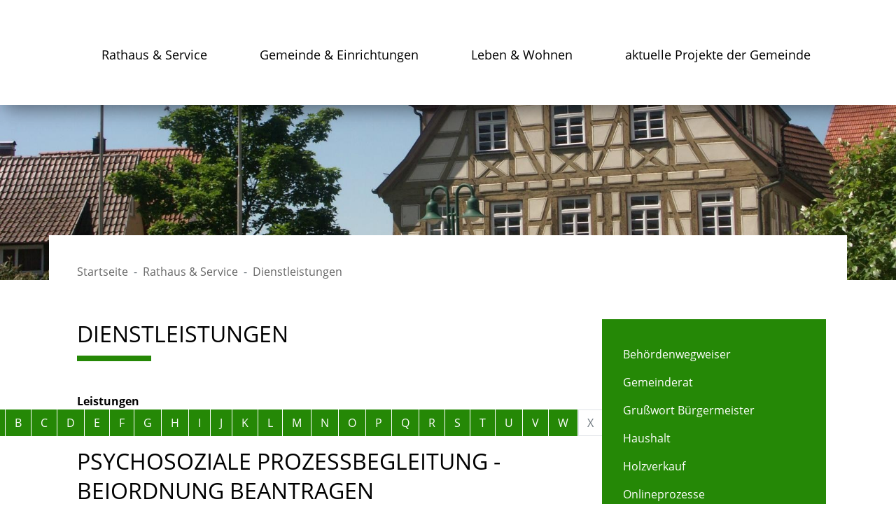

--- FILE ---
content_type: text/html;charset=UTF-8
request_url: https://schlaitdorf.de/-/17043027/psychosoziale-prozessbegleitung---beiordnung-beantragen/vbid3700
body_size: 8464
content:
<!doctype html>
<html lang="de" dir="ltr">
 <head>
  <meta charset="UTF-8">
  <meta name="viewport" content="width=device-width, initial-scale=1, maximum-scale=5, shrink-to-fit=no">
  <meta name="generator" content="dvv-Mastertemplates 24.2.0.1-RELEASE">
  <meta name="keywords" content="Gemeinde, Buerger, Wirtschaft">
  <meta name="description" content="Internetpräsenz Sie sind Opfer einer Straftat geworden und sollen als Zeuge oder Zeugin aussagen?
Dann können Sie sich von einer psychosozialen Prozessbegleiterin oder ...">
  <meta name="og:title" content="Dienstleistungen">
  <meta name="og:description" content="Internetpräsenz Sie sind Opfer einer Straftat geworden und sollen als Zeuge oder Zeugin aussagen?
Dann können Sie sich von einer psychosozialen Prozessbegleiterin oder ...">
  <meta name="og:type" content="website">
  <meta name="og:locale" content="de">
  <meta name="og:url" content="http://www.schlaitdorf.de/rathaus-und-service/dienstleistungen">
  <meta name="geo.placename" content="Hauptstraße 32, 72667 Schlaitdorf, Deutschland">
  <meta name="geo.region" content="DE-BW">
  <meta name="geo.position" content="48.6041452;9.2223272">
  <meta name="ICBM" content="48.6041452,9.2223272">
  <meta name="robots" content="index, follow">
  <title>Dienstleistungen Psychosoziale Prozessbegleitung - Beiordnung beantragen | Schlaitdorf</title>
  <link rel="shortcut icon" href="/site/Schlaitdorf-Internet-2020/resourceCached/24.2.1/img/favicon.ico">
  <link href="/site/Schlaitdorf-Internet-2020/resourceTemplate/schlaitdorf2020/-/17043027/24.2.1/resource.dynamic.css" rel="stylesheet" type="text/css">
  <link href="/site/Schlaitdorf-Internet-2020/resourceCached/24.2.1/css/vendors/mmenu/mmenu.css" rel="stylesheet" type="text/css">
  <link href="/common/fontawesome5/css/all.min.css" rel="stylesheet" type="text/css">
  <link rel="apple-touch-icon" sizes="180x180" href="/site/Schlaitdorf-Internet-2020/resourceCached/24.2.1/img/favicons/apple-touch-icon.png">
  <link rel="icon" type="image/png" sizes="32x32" href="/site/Schlaitdorf-Internet-2020/resourceCached/24.2.1/img/favicons/favicon-32x32.png">
  <link rel="icon" type="image/png" sizes="16x16" href="/site/Schlaitdorf-Internet-2020/resourceCached/24.2.1/img/favicons/favicon-16x16.png">
  <link rel="manifest" href="/site/Schlaitdorf-Internet-2020/resourceCached/24.2.1/img/favicons/site.webmanifest">
  <link rel="mask-icon" href="/site/Schlaitdorf-Internet-2020/resourceCached/24.2.1/img/favicons/safari-pinned-tab.svg" color="#258806">
  <link rel="shortcut icon" href="/site/Schlaitdorf-Internet-2020/resourceCached/24.2.1/img/favicons/favicon.ico">
  <meta name="msapplication-TileColor" content="#258806">
  <meta name="msapplication-config" content="/site/Schlaitdorf-Internet-2020/resourceCached/24.2.1/img/favicons/browserconfig.xml">
  <meta name="theme-color" content="#ffffff">
  <script type="module" src="/site/Schlaitdorf-Internet-2020/resourceCached/24.2.1/js/vendors/mburger/dist/mburger.js"></script>
  <script src="/common/js/jQuery/3.6.4/jquery.min.js"></script>
  <script src="/common/js/jQuery/external/hoverIntent/jquery.hoverIntent.min.js"></script>
  <script src="/common/js/jQuery/external/superfish/js/superfish.min.js"></script>
  <script src="/site/Schlaitdorf-Internet-2020/resourceCached/24.2.1/mergedScript_de.js"></script>
  <script src="/site/Schlaitdorf-Internet-2020/resourceCached/24.2.1/js/bootstrap.bundle.min.js"></script>
  <script src="/site/Schlaitdorf-Internet-2020/resourceCached/24.2.1/js/vendors/mmenu/dist/mmenu.js"></script>
  <script src="/site/Schlaitdorf-Internet-2020/resourceCached/24.2.1/js/functions.js"></script>
  <script src="/site/Schlaitdorf-Internet-2020/resourceCached/24.2.1/js/swiper-bundle.min.js"></script>
  <script>
jQuery(function(){jQuery('ul.sf-menu').superfish();});
</script>
  <link href="/site/Schlaitdorf-Internet-2020/resourceCached/24.2.1/service-bw/css/sbw.css" rel="stylesheet" type="text/css">
  <link href="/site/Schlaitdorf-Internet-2020/resourceCached/24.2.1/css/vendors/swiper/swiper-bundle.min.css" rel="stylesheet" type="text/css">
  <link href="/site/Schlaitdorf-Internet-2020/resourceCached/24.2.1/css/styles.css" rel="stylesheet" type="text/css">
 </head>
 <body id="node17043027" class="knot_17042969 service-bw-Verfahren verfahren-detail body_node"><a id="pageTop"></a>
  <div class="search-overlay">
   <div class="outer-close toggle-overlay"><a class="close"><span><i class="fas fa-times"></i></span></a>
   </div>
   <div class="search-overlay__inner">
    <div class="c-meta__search">
     <form name="search" class="c-quicksearch noprint" action="/site/Schlaitdorf-Internet-2020/search/17043027/quickSearchResult.html" method="GET" role="search"><input type="text" name="query" class="c-quicksearch__input" placeholder="Suchbegriff(e)" aria-label="Suche" onfocus="if(this.value == this.defaultValue){this.value = '';}">
      <div class="input-group-append">
       <button class="c-quicksearch__button" type="button" aria-label="suche starten"><i class="fas fa-search"></i></button>
      </div>
     </form>
    </div>
   </div>
  </div>
  <div class="l-header__jumplinks invisible">
   <ul class="sr-only">
    <li><a class="sr-only" href="#navigation">Gehe zum Navigationsbereich</a></li>
    <li><a class="sr-only" href="#inhalt">Gehe zum Inhalt</a></li>
   </ul>
  </div>
  <div class="c-loginout">
  </div>
  <div class="l-quicklinks">
   <div class="c-quicklinks">
    <ul>
     <li></li>
    </ul>
   </div>
  </div>
  <div class="l-page">
   <header class="l-header">
    <div class="l-header-box">
     <div class="l-header__inner">
      <div class="brand" role="banner"><a href="/start" target="_self" title="Zur Startseite der Gemeinde Schlaitdorf" aria-label="Zur Startseite der Gemeinde Schlaitdorf"> <img src="/site/Schlaitdorf-Internet-2020/resourceCached/24.2.1/img/logo.png" title="Logo von Gemeinde Schlaitdorf" alt="Logo von Gemeinde Schlaitdorf"></a>
      </div>
      <nav class="l-navigation">
       <ul class="sf-menu">
        <li class="currentParent"><a href="/rathaus-und-service">Rathaus &amp; Service</a>
         <ul>
          <li><a href="/rathaus-und-service/behoerdenwegweiser">Behördenwegweiser</a></li>
          <li><a href="/rathaus-und-service/Gemeindeorgane">Gemeinderat</a>
           <ul>
            <li><a href="/rathaus-und-service/Gemeindeorgane/sitzungstermine">Sitzungstermine</a></li>
            <li><a href="/rathaus-und-service/Gemeindeorgane/tagesordnung">Tagesordnung</a></li>
            <li><a href="/rathaus-und-service/Gemeindeorgane/sitzungsunterlagen">Sitzungsunterlagen</a></li>
            <li><a href="/rathaus-und-service/Gemeindeorgane/sitzungsberichte">Sitzungsberichte</a></li>
           </ul></li>
          <li><a href="/rathaus-und-service/grusswort-buergermeister">Grußwort Bürgermeister</a></li>
          <li><a href="/rathaus-und-service/haushalt">Haushalt</a></li>
          <li><a href="/rathaus-und-service/holzverkauf">Holzverkauf </a></li>
          <li><a href="/rathaus-und-service/onlineprozesse">Onlineprozesse</a></li>
          <li><a href="/rathaus-und-service/Politische-Gruppierungen-und-Parteien">Politische Gruppierungen des Gemeinderates</a></li>
          <li><a href="/rathaus-und-service/satzungen">Satzungen</a></li>
          <li><a href="/rathaus-und-service/standesamt">Standesamt</a></li>
          <li><a href="/rathaus-und-service/Verwaltung">Verwaltung</a></li>
         </ul></li>
        <li><a href="/gemeinde-und-einrichtungen">Gemeinde &amp; Einrichtungen</a>
         <ul>
          <li><a href="/gemeinde-und-einrichtungen/aktuelle-meldungen">Aktuelle Meldungen</a></li>
          <li><a href="/gemeinde-und-einrichtungen/SEPA+_Formulare_+Bankverbindung">Bankverbindungen</a></li>
          <li><a href="/gemeinde-und-einrichtungen/bauen">Bauen</a>
           <ul>
            <li><a href="/gemeinde-und-einrichtungen/bauen/bodenrichtwerte">Bodenrichtwerte</a></li>
            <li><a href="/gemeinde-und-einrichtungen/bauen/interaktive+bebauungsplankarte">Interaktive Bebauungsplankarte</a></li>
            <li><a href="/gemeinde-und-einrichtungen/bauen/baustellen+in+der+gemeinde">Baustellen in der Gemeinde</a></li>
           </ul></li>
          <li><a href="/gemeinde-und-einrichtungen/feuerwehr">Feuerwehr</a></li>
          <li><a href="/gemeinde-und-einrichtungen/Friedhof">Friedhof</a></li>
          <li><a href="/gemeinde-und-einrichtungen/Gemeindezentrum">Gemeindezentrum</a></li>
          <li><a href="/gemeinde-und-einrichtungen/Vereinshaus+Alte+Schule">Vereinshaus Alte Schule</a></li>
          <li><a href="/gemeinde-und-einrichtungen/wasserversorgung">Wasserversorgung</a></li>
          <li><a href="/gemeinde-und-einrichtungen/Wichtige-Telefonnummern">Wichtige Telefonnummern</a></li>
         </ul></li>
        <li><a href="/leben-und-wohnen">Leben &amp; Wohnen</a>
         <ul>
          <li><a href="/leben-und-wohnen/gewerbe">Gewerbe</a>
           <ul>
            <li><a href="/leben-und-wohnen/gewerbe/gewerbemeldungen+ueber+e-buergerdienst">Gewerbemeldungen über E-Bürgerdienst</a></li>
           </ul></li>
          <li><a href="/leben-und-wohnen/grundschule">Grundschule</a>
           <ul>
            <li><a href="/leben-und-wohnen/grundschule/kernzeitbetreuung">Kernzeitbetreuung</a></li>
            <li><a href="/leben-und-wohnen/grundschule/schulwegeplan">Schulwegeplan</a></li>
            <li><a href="/leben-und-wohnen/grundschule/umfrage+zum+rechtsanspruch+auf+ganztagesbetreuung">Umfrage zum Rechtsanspruch auf Ganztagesbetreuung</a></li>
           </ul></li>
          <li><a href="/leben-und-wohnen/Kindertagesstaette+Hofstatt">Kindertagesstätte Hofstatt</a>
           <ul>
            <li><a href="/leben-und-wohnen/Kindertagesstaette+Hofstatt/ferienplanung">Ferienplanung</a></li>
           </ul></li>
          <li><a href="/leben-und-wohnen/tageselternverein+kreis+esslingen+e_+v">Tageselternverein Kreis Esslingen e. V</a></li>
          <li><a href="/leben-und-wohnen/kinder-+und+jugendbeauftragter">Kinder- und Jugendbeauftragter</a></li>
          <li><a href="/leben-und-wohnen/Kirche">Kirche</a></li>
          <li><a href="/leben-und-wohnen/naturpark+schoenbuch">Naturpark Schönbuch</a></li>
          <li><a href="/leben-und-wohnen/Oeffentliche+Verkehrsmittel">Öffentliche Verkehrsmittel</a></li>
          <li><a href="/leben-und-wohnen/Ortsplan">Ortsplan</a></li>
          <li><a href="/leben-und-wohnen/pflegestuetzpunkt+fuer+den+gemeindeverwaltungsverband+neckartenzlingen">Pflegestützpunkt für den Gemeindeverwaltungsverband Neckartenzlingen</a></li>
          <li><a href="/leben-und-wohnen/veranstaltungskalender">Veranstaltungskalender</a></li>
          <li><a href="/leben-und-wohnen/Vereine">Vereine</a></li>
          <li><a href="/leben-und-wohnen/verkehr">Verkehr</a></li>
         </ul></li>
        <li><a href="/aktuelle+projekte+der+gemeinde">aktuelle Projekte der Gemeinde</a></li>
       </ul>
      </nav>
      <nav class="l-navigation-mobile">
       <div class="mobile-nav-button-wrapper"><a class="mburger mburger--collapse" id="mobile-nav-button" aria-label="Öffne das Hauptmenü" tabindex="0"> <b></b> <b></b> <b></b> </a>
       </div>
      </nav>
     </div>
    </div>
    <div class="l-header__stage">
     <div class="composedcontent-schlaitdorf-standardseite block_17154135" id="cc_17154135">
      <figure class="basecontent-image c-image resized resizedW1920 resizedH600">
       <div class="image-inner" id="img_17154138">
        <img alt="" src="/site/Schlaitdorf-Internet-2020/data/17042903/resize/444_2010_1040.JPG?f=%2Fsite%2FSchlaitdorf-Internet-2020%2Fget%2Fparams_E51712687%2F17154138%2F444_2010_1040.JPG&amp;w=1920&amp;h=600&amp;m=C">
       </div>
      </figure>
     </div>
    </div>
   </header>
   <div class="l-main" role="main">
    <div class="l-main-inner" role="main">
     <div class="l-breadcrumb noprint">
      <div class="row">
       <div class="col">
        <nav class="c-breadcrumb" aria-label="breadcrumb">
         <ul class="breadcrumb">
          <li class="breadcrumb-item"><a href="/start">Startseite</a></li>
          <li class="breadcrumb-item"><a href="/rathaus-und-service">Rathaus &amp; Service</a></li>
          <li class="breadcrumb-item current"><span aria-current="page" class="active">Dienstleistungen</span></li>
         </ul>
        </nav>
       </div>
      </div>
     </div>
     <div class="l-content" id="inhalt">
      <article class="composedcontent-schlaitdorf-standardseite block_23136509" id="cc_23136509">
       <h1 class="c-h1">Dienstleistungen</h1>
      </article>
      <div class="composedcontent-html">
       <div class="basecontent-html-editor">
        <p></p>
       </div>
      </div> <!-- url_module = /service-bw/index.vm -->
      <div class="verfahren"><strong class="modul">Leistungen</strong>
       <nav aria-label="Register" class="d-print-none"><a class="sr-only" href="#rb1end">Alphabetisches Register überspringen</a>
        <ul class="pagination pagination--register">
         <li class="page-item"><a aria-label="Buchstabe A" class="page-link" href="/,(ankerA)/rathaus-und-service/dienstleistungen#ankerA">A</a></li>
         <li class="page-item"><a aria-label="Buchstabe B" class="page-link" href="/,(ankerB)/rathaus-und-service/dienstleistungen#ankerB">B</a></li>
         <li class="page-item"><a aria-label="Buchstabe C" class="page-link" href="/,(ankerC)/rathaus-und-service/dienstleistungen#ankerC">C</a></li>
         <li class="page-item"><a aria-label="Buchstabe D" class="page-link" href="/,(ankerD)/rathaus-und-service/dienstleistungen#ankerD">D</a></li>
         <li class="page-item"><a aria-label="Buchstabe E" class="page-link" href="/,(ankerE)/rathaus-und-service/dienstleistungen#ankerE">E</a></li>
         <li class="page-item"><a aria-label="Buchstabe F" class="page-link" href="/,(ankerF)/rathaus-und-service/dienstleistungen#ankerF">F</a></li>
         <li class="page-item"><a aria-label="Buchstabe G" class="page-link" href="/,(ankerG)/rathaus-und-service/dienstleistungen#ankerG">G</a></li>
         <li class="page-item"><a aria-label="Buchstabe H" class="page-link" href="/,(ankerH)/rathaus-und-service/dienstleistungen#ankerH">H</a></li>
         <li class="page-item"><a aria-label="Buchstabe I" class="page-link" href="/,(ankerI)/rathaus-und-service/dienstleistungen#ankerI">I</a></li>
         <li class="page-item"><a aria-label="Buchstabe J" class="page-link" href="/,(ankerJ)/rathaus-und-service/dienstleistungen#ankerJ">J</a></li>
         <li class="page-item"><a aria-label="Buchstabe K" class="page-link" href="/,(ankerK)/rathaus-und-service/dienstleistungen#ankerK">K</a></li>
         <li class="page-item"><a aria-label="Buchstabe L" class="page-link" href="/,(ankerL)/rathaus-und-service/dienstleistungen#ankerL">L</a></li>
         <li class="page-item"><a aria-label="Buchstabe M" class="page-link" href="/,(ankerM)/rathaus-und-service/dienstleistungen#ankerM">M</a></li>
         <li class="page-item"><a aria-label="Buchstabe N" class="page-link" href="/,(ankerN)/rathaus-und-service/dienstleistungen#ankerN">N</a></li>
         <li class="page-item"><a aria-label="Buchstabe O" class="page-link" href="/,(ankerO)/rathaus-und-service/dienstleistungen#ankerO">O</a></li>
         <li class="page-item"><a aria-label="Buchstabe P" class="page-link" href="/,(ankerP)/rathaus-und-service/dienstleistungen#ankerP">P</a></li>
         <li class="page-item"><a aria-label="Buchstabe Q" class="page-link" href="/,(ankerQ)/rathaus-und-service/dienstleistungen#ankerQ">Q</a></li>
         <li class="page-item"><a aria-label="Buchstabe R" class="page-link" href="/,(ankerR)/rathaus-und-service/dienstleistungen#ankerR">R</a></li>
         <li class="page-item"><a aria-label="Buchstabe S" class="page-link" href="/,(ankerS)/rathaus-und-service/dienstleistungen#ankerS">S</a></li>
         <li class="page-item"><a aria-label="Buchstabe T" class="page-link" href="/,(ankerT)/rathaus-und-service/dienstleistungen#ankerT">T</a></li>
         <li class="page-item"><a aria-label="Buchstabe U" class="page-link" href="/,(ankerU)/rathaus-und-service/dienstleistungen#ankerU">U</a></li>
         <li class="page-item"><a aria-label="Buchstabe V" class="page-link" href="/,(ankerV)/rathaus-und-service/dienstleistungen#ankerV">V</a></li>
         <li class="page-item"><a aria-label="Buchstabe W" class="page-link" href="/,(ankerW)/rathaus-und-service/dienstleistungen#ankerW">W</a></li>
         <li aria-hidden="true" class="page-item disabled"><a class="page-link">X</a></li>
         <li aria-hidden="true" class="page-item disabled"><a class="page-link">Y</a></li>
         <li class="page-item"><a aria-label="Buchstabe Z" class="page-link" href="/,(ankerZ)/rathaus-und-service/dienstleistungen#ankerZ">Z</a></li>
        </ul> <a id="rb1end"></a>
       </nav>
       <div class="leistungen leistungen-detail leistungen-detail-3700">
        <!-- id 3700 | 1 --><a name="vb"></a>
        <h1 class="titel">Psychosoziale Prozessbegleitung - Beiordnung beantragen</h1>
        <nav>
         <ul class="u-anchor-links"></ul>
        </nav>
        <div class="preamble section-text">
         <p>Sie sind Opfer einer Straftat geworden und sollen als Zeuge oder Zeugin aussagen?</p>
         <p>Dann können Sie sich von einer psychosozialen Prozessbegleiterin oder einem -begleiter helfen lassen. <br> Bei diesen handelt es sich um besonders für den Umgang mit Opfern von Straftaten weitergebildete Fachkräfte. Sie dienen als Ansprechpersonen für alle Fragen zum Ablauf des Strafverfahrens und können Sie vor allem zu Vernehmungen bei der Polizei, der Staatsanwaltschaft oder bei Gericht begleiten. <br> Darüber hinaus können sie Ihnen aber auch weitere Hilfen, wie zum Beispiel Therapien und psychologische Beratung vermitteln.</p>
         <p><span class="sbw-langtext">Psychosoziale Prozessbegleitung hat das Ziel, die individuelle Belastung von Opfern zu reduzieren und die Aussagetüchtigkeit als Zeuge im Strafverfahren zu fördern.</span></p>
        </div>
        <div class="section section-formulare formulare">
         <h2>Onlineantrag und Formulare</h2>
         <ul class="prozesse">
         </ul>
         <ul class="formulare">
          <li><a class="externerLink" href="https://sbwmedia.landbw.de/documents/komm.one/liferay/Antrag%20auf%20Beiordnung%20einer%20psychosozialen%20Prozessbegleitung%20gem%C3%A4%C3%9F%20%C2%A7%20406g%20Abs.%203%20StPO.docx" target="_blank" rel="noopener">Antrag auf psychosoziale Prozessbegleitung (WORD)</a> <span class="beschreibung"></span></li>
         </ul>
        </div>
        <div class="section section-zustaendigkeit">
         <h2>Zuständige Stelle</h2>
         <div class="section-text">
          <p>vor Erhebung einer Anklage durch die Staatsanwaltschaft: <br> das Amtsgericht am Sitz der Staatsanwaltschaft, die für das Ermittlungsverfahren zuständig ist.</p>
          <p>nach Erhebung einer Anklage durch die Staatsanwaltschaft: <br> das mit dem Strafverfahren befasste Gericht</p>
          <p>Sie können sich auch an die zuständige Staatsanwaltschaft wenden.</p>
         </div>
         <div class="stelle stelle-6012114"><a href="/-/behoerdenwegweiser/amtsgericht-nuertingen/oe6012114"> Amtsgericht Nürtingen </a>
         </div>
         <div class="stelle stelle-6017349"><a href="/-/behoerdenwegweiser/staatsanwaltschaft-stuttgart/oe6017349"> Staatsanwaltschaft Stuttgart </a>
         </div>
        </div>
        <div class="details">
         <h2>Leistungsdetails</h2>
         <div class="section section-voraussetungen">
          <h3>Voraussetzungen</h3>
          <div class="section-text">
           <p>Sie sind Opfer einer Straftat geworden und wurden dadurch verletzt.</p>
           <p>Als Opfer einer Straftat haben Sie Anspruch auf Psychosoziale Prozessbegleitung. Sie müssen die dafür entstehenden Kosten in der Regel selbst tragen. <br> Nur wenn das zuständige Gericht Ihnen eine psychosoziale Prozessbegleiterin beziehungsweise einen -begleiter beiordnet, entstehen Ihnen keine Kosten.</p>
           <p>Einen Anspruch auf eine solche Beiordnung haben Kinder und Jugendliche, die Opfer von schweren Gewalt- oder Sexualdelikten geworden sind.</p>
           <p>Unter Umständen können auch Erwachsene, die Opfer von schweren Gewalt- oder Sexualdelikten geworden sind eine psychosoziale Prozessbegleiterin beziehungsweise einen -begleiter beigeordnet bekommen, ebenso wie Kinder, Eltern, Geschwister, Ehegatten oder Lebenspartner, deren Angehörige/r durch eine rechtswidirge Tat getötet wurde.</p>
           <p>Um als Erwachsener eine Beiordnung zu bekommen, muss eine besondere Schutzbedürftigkeit des Opfers vorliegen. <span class="sbw-langtext">Dies ist beispielsweise in der Regel der Fall bei</span></p>
           <ul>
            <li><span class="sbw-langtext">Personen mit einer Behinderung,</span></li>
            <li><span class="sbw-langtext">Personen mit einer psychischen Beeinträchtigung,</span></li>
            <li><span class="sbw-langtext">Betroffenen von Sexualstraftaten,</span></li>
            <li><span class="sbw-langtext">Betroffenen von Gewalttaten (mit schweren physischen, psychischen oder finanziellen Folgen oder längerem Tatzeitraum wie zum Beispiel bei häuslicher Gewalt oder Stalking),</span></li>
            <li><span class="sbw-langtext">Betroffenen von vorurteilsmotivierter Gewalt und sonstiger Hasskriminalität und</span></li>
            <li><span class="sbw-langtext">Betroffenen von Menschenhandel.</span></li>
           </ul>
          </div>
         </div>
         <div class="section section-verfahrensablauf">
          <h3>Verfahrensablauf</h3>
          <div class="section-text">
           <p>Sie müssen die Beiordnung einer psychosozialen Prozessbegleiterin beziehungsweise eines -begleiters bei dem zuständigen Gericht beantragen.</p>
           <p>Das Gericht wählt die beizuordnende Person aus. <br> Sie können in Ihrem Antrag aber auch schon jemanden vorschlagen.</p>
           <p>Bei der Antragstellung können Sie sich der Unterstützung der Koordinierungsstelle Psychosoziale Prozessbegleitung PräventSozial gemeinnützige GmbH, Neckarstraße 121, 70190 Stuttgart, Tel. 0711 58533950, E-Mail: <a href="mailto:kontakt@zeugeninfo.de" rel="noopener noreferrer">kontakt@zeugeninfo.de</a> bedienen.</p>
           <p><span class="sbw-langtext">Hilfe erhalten Sie auch bei Polizei, Staatsanwaltschaft beziehungsweise Zweigstelle und Gericht.</span></p>
          </div>
         </div>
         <div class="section section-fristen">
          <h3>Fristen</h3>
          <div class="section-text">
           <p>keine</p>
           <p>Je früher Sie den Antrag stellen, desto früher erhalten Sie Unterstützung. Sinnvollerweise reichen Sie den Antrag ein, sobald Sie zum ersten Mal Kontakt mit der Polizei aufnehmen.</p>
          </div>
         </div>
         <div class="section section-unterlagen">
          <h3>Erforderliche Unterlagen</h3>
          <div class="section-text">
           <p>ausgefülltes Antragsformular</p>
          </div>
         </div>
         <div class="section section-kosten">
          <h3>Kosten</h3>
          <div class="section-text">
           <p>keine, wenn Ihnen das zuständige Gericht eine psychosoziale Prozessbegleiterin beziehungsweise einen -begleiter beiordnet</p>
           <p>In allen anderen Fällen tragen Sie die Kosten selbst.</p>
          </div>
         </div>
         <div class="section section-bearbeitungsdauer">
          <h3>Bearbeitungsdauer</h3>
          <div class="section-text">
           <p>keine</p>
          </div>
         </div>
         <div class="section section-sonstiges">
          <h3>Hinweise</h3>
          <div class="section-text">
           <p>keine</p>
          </div>
         </div>
         <div class="section section-vertiefendeInformationen">
          <h3>Vertiefende Informationen</h3>
          <div class="section-text">
           <ul>
            <li><a class="sp-m-externalLink" title="Link öffnet sich in externem Fenster" href="https://oberlandesgericht-stuttgart.justiz-bw.de/pb/,Lde/Startseite/Service/Psychosoziale+Prozessbegleitung" rel="noopener noreferrer" target="_blank">Liste aller psychosozialen Prozessbegleiter im Baden-Württemberg </a></li>
            <li><a class="sp-m-externalLink" title="Link öffnet sich in externem Fenster" href="https://zeugeninfo.de/" rel="noopener noreferrer" target="_blank">zeugeninfo.de</a></li>
           </ul>
          </div>
         </div>
        </div>
        <div class="section section-rechtsgrundlage">
         <h3>Rechtsgrundlage</h3>
         <div class="section-text">
          <p><a class="sp-m-externalLink" href="http://www.landesrecht-bw.de/jportal/?quelle=jlink&amp;query=StPO+%C2%A7+406g&amp;psml=bsbawueprod.psml&amp;max=true" rel="noopener noreferrer" target="_blank">Strafprozessordnung (StPO):</a></p>
          <ul>
           <li>§ 406g Psychosoziale Prozessbegleitung</li>
          </ul>
          <p><a class="sp-m-externalLink" href="http://www.olg-stuttgart.de/pb/site/jum2/get/documents/jum1/JuM/OLG%20Stuttgart/Psych.%20Prozessbegleitung/PsychPbG.pdf" rel="noopener noreferrer" target="_blank">Gesetz über die Psychosoziale Prozessbegleitung im Strafverfahren (PsychPbG)</a></p>
         </div>
        </div>
        <div class="section section-freigabevermerk">
         <h3>Freigabevermerk</h3>
         <div class="section-text">
          <p>02.10.2025 Justizministerium Baden-Württemberg</p>
         </div>
        </div>
       </div>
      </div>
      <script>
   'use strict';function leistungenSearch(){let a=document.getElementsByClassName("leistungen");search(a,"leistungSearch")}function stichworteSearch(){let a=document.getElementsByClassName("stichworte");search(a,"stichwortSearch")}function formularSearch(){let a=document.getElementsByClassName("formulare");search(a,"formSearch")}function aemterListSearch(){let a=document.getElementsByClassName("lpUL");search(a,"aemterSearch")}
function searchReset(a,c){a.value="";"stichwortSearch"===c?stichworteSearch():"leistungSearch"===c?leistungenSearch():"formSearch"===c?formularSearch():"aemterSearch"===c&&(aemterListSearch(),location.reload())}
function search(a,c){let e=document.getElementById(c),g=e.value.toUpperCase();var d=!1;let k=document.getElementsByClassName("folderRegister").item(0);e.addEventListener("search",function(b){searchReset(e,c)});e.addEventListener("keypress",function(b){13===(b.which||b.key)&&b.preventDefault()});if("aemterSearch"===c)searchAemterList(a,g,d);else{let b=1;"leistungSearch"===c&&(b=0);for(b;b<a.length;b++){d=a[b].getElementsByTagName("li");let f=!1,h=!0;for(let l=0;l<d.length;l++){let m=d[l],n=m.getElementsByTagName("a")[0];
-1<(n.textContent||n.innerText).toUpperCase().indexOf(g)?h=m.hidden=!1:f=m.hidden=!0}a[b].parentElement.hidden=f&&h;d=a[b].parentElement.hidden}k.hidden=0<g.length&&d}}
function searchAemterList(a,c,e){const g=document.querySelector("nav:has(.pagination)");0>=c.length&&location.reload();for(let d=0;d<a.length;d++){const k=a[d].getElementsByTagName("li");for(let b=0;b<k.length;b++){let f=k[b],h=f.getElementsByTagName("a")[0];-1<(h.textContent||h.innerText).toUpperCase().indexOf(c)?(f.hidden=!1,e=!0):f.hidden=!0}}g.hidden=0<c.length&&e;jQuery("h2").each(function(){let d=jQuery(this);d.nextUntil("h2").filter("ul.lpUL li");jQuery(d).hide();jQuery(".lpAnker").hide()})}
;
</script>
      <div class="l-contentfooter row noprint">
      </div> <!-- content-custom.vm end -->
     </div>
     <div class="l-side">
      <nav class="sidebar_nav">
       <ul class="nav nav_17042969 ebene2">
        <li class="nav_17043015 ebene2 child_1"><a href="/rathaus-und-service/behoerdenwegweiser">Behördenwegweiser</a></li>
        <li class="nav_17042979 ebene2 hasChild child_2"><a href="/rathaus-und-service/Gemeindeorgane">Gemeinderat</a></li>
        <li class="nav_17043837 ebene2 child_3"><a href="/rathaus-und-service/grusswort-buergermeister">Grußwort Bürgermeister</a></li>
        <li class="nav_18294103 ebene2 child_4"><a href="/rathaus-und-service/haushalt">Haushalt</a></li>
        <li class="nav_17043145 ebene2 child_5"><a href="/rathaus-und-service/holzverkauf">Holzverkauf </a></li>
        <li class="nav_24120031 ebene2 child_6"><a href="/rathaus-und-service/onlineprozesse">Onlineprozesse</a></li>
        <li class="nav_17043085 ebene2 child_7"><a href="/rathaus-und-service/Politische-Gruppierungen-und-Parteien">Politische Gruppierungen des Gemeinderates</a></li>
        <li class="nav_17043815 ebene2 child_8"><a href="/rathaus-und-service/satzungen">Satzungen</a></li>
        <li class="nav_23137899 ebene2 child_9"><a href="/rathaus-und-service/standesamt">Standesamt</a></li>
        <li class="nav_17042989 ebene2 child_10"><a href="/rathaus-und-service/Verwaltung">Verwaltung</a></li>
       </ul>
      </nav>
      <div class="l-sidenavigation">
      </div>
     </div>
    </div>
   </div>
   <footer class="l-footer noprint">
    <div class="footer-box">
     <div class="composedcontent-schlaitdorf-standardseite block_17154161" id="cc_17154161">
      <div class="v-row subcolumns" id="row_17154168">
       <div id="id17154169" class="col-lg-4">
        <div class="v-col subrows" id="col_17154169">
         <div id="id17154170">
          <div>
           <div class="composedcontent-schlaitdorf-box boxborder block_17154170" id="cc_17154170">
            <h2 class="c-h2">Kontakt</h2>
            <p class="c-text">Gemeinde Schlaitdorf<br>Hauptstraße 32<br>72667 Schlaitdorf<br><br>Fon: 0 71 27 / 92 82 - 0<br>Fax: 0 71 27 / 92 82 - 92<br><a class="mailLink neuFensterLink" href="mailto:rathaus@schlaitdorf.de" target="_blank" title="E-Mail ans Rathaus">rathaus@schlaitdorf.de</a></p>
           </div>
          </div>
         </div>
        </div>
       </div>
       <div id="id17154178" class="col-lg-4">
        <div class="subc">
         <div class="v-col subrows" id="col_17154178">
          <div id="id17154174">
           <div>
            <div class="composedcontent-schlaitdorf-box boxborder block_17154174" id="cc_17154174">
             <h2 class="c-h2">Navigation</h2>
             <div class="c-list text-left">
              <ul>
               <li><a class="internerLink" href="/rathaus-und-service" title="Rathaus und Service">Rathaus &amp; Service</a></li>
               <li><a class="internerLink" href="/gemeinde-und-einrichtungen" title="Gemeinde und Einrichtungen">Gemeinde &amp; Einrichtungen</a></li>
               <li><a class="internerLink" href="/leben-und-wohnen" title="Leben und Wohnen">Leben &amp; Wohnen</a></li>
              </ul>
             </div>
            </div>
           </div>
          </div>
         </div>
        </div>
       </div>
       <div id="id17154189" class="col-lg-4">
        <div class="v-col subrows" id="col_17154189">
         <div id="id17154190">
          <div>
           <div class="composedcontent-schlaitdorf-box boxborder block_17154190" id="cc_17154190">
            <h2 class="c-h2">Direktlinks</h2>
            <div class="c-list text-left buttons">
             <ul>
              <li><a class="internerLink" href="/rathaus-und-service/holzverkauf">Brennholz</a></li>
              <li><a class="httpsLink externerLink neuFensterLink" href="https://einwohner.komm.one/intelliform/forms/default/app/pool/km-einwohner/bw-ost/asa/index?ags=08116063" rel="external noopener" target="_blank">Statusabfrage Ausweisdokumente </a></li>
              <li><a class="internerLink" href="/,(anker17329620)/leben-und-wohnen/gewerbe/gewerbemeldungen+ueber+e-buergerdienst#anker17329620" rel="nofollow">Gewerbemeldungen über E-Bürgerdienste</a></li>
              <li><a class="httpsLink externerLink neuFensterLink" href="https://www.gutachterausschuesse-bw.de/borisbw/?lang=de" rel="external noopener" target="_blank">aktuelle Bodenrichtwerte</a></li>
              <li><a class="pdfLink dateiLink linkTyp_pdf" href="/site/Schlaitdorf-Internet-2020/get/params_E-1794500353/17345223/Notruftafel.pdf">Notdienste</a><span class="dateiGroesse"> (397 <abbr title="Kilobytes" lang="en">KB</abbr>)</span></li>
             </ul>
            </div>
           </div>
          </div>
         </div>
        </div>
       </div>
      </div>
     </div>
    </div>
    <div class="footer-black">
     <div class="footer-box">
      <div class="l-footer__copyright">
       <div class="l-footer__copyright-inner">
        <div class="l-footer__copyright-left">
         © 2020 - 2024 Gemeinde Schlaitdorf | powered by Komm.ONE
        </div>
        <div class="l-footer__copyright-right">
         <ul aria-role="navigation">
          <li><a href="/site/Schlaitdorf-Internet-2020/node/17043437/index.html">Kontakt / Impressum</a></li>
          <li><a href="/site/Schlaitdorf-Internet-2020/node/17043556/index.html">Datenschutz</a></li>
          <li><a href="/site/Schlaitdorf-Internet-2020/node/17044543/index.html">Barrierefreiheit</a></li>
         </ul>
        </div>
       </div>
      </div>
     </div>
    </div>
   </footer>
  </div> <!-- l-page end -->
  <div class="mobile-menu" id="mobile-menu">
   <ul class="mb-menu">
    <li class="currentParent"><a href="/rathaus-und-service">Rathaus &amp; Service</a>
     <ul>
      <li><a href="/rathaus-und-service/behoerdenwegweiser">Behördenwegweiser</a></li>
      <li><a href="/rathaus-und-service/Gemeindeorgane">Gemeinderat</a>
       <ul>
        <li><a href="/rathaus-und-service/Gemeindeorgane/sitzungstermine">Sitzungstermine</a></li>
        <li><a href="/rathaus-und-service/Gemeindeorgane/tagesordnung">Tagesordnung</a></li>
        <li><a href="/rathaus-und-service/Gemeindeorgane/sitzungsunterlagen">Sitzungsunterlagen</a></li>
        <li><a href="/rathaus-und-service/Gemeindeorgane/sitzungsberichte">Sitzungsberichte</a></li>
       </ul></li>
      <li><a href="/rathaus-und-service/grusswort-buergermeister">Grußwort Bürgermeister</a></li>
      <li><a href="/rathaus-und-service/haushalt">Haushalt</a></li>
      <li><a href="/rathaus-und-service/holzverkauf">Holzverkauf </a></li>
      <li><a href="/rathaus-und-service/onlineprozesse">Onlineprozesse</a></li>
      <li><a href="/rathaus-und-service/Politische-Gruppierungen-und-Parteien">Politische Gruppierungen des Gemeinderates</a></li>
      <li><a href="/rathaus-und-service/satzungen">Satzungen</a></li>
      <li><a href="/rathaus-und-service/standesamt">Standesamt</a></li>
      <li><a href="/rathaus-und-service/Verwaltung">Verwaltung</a></li>
     </ul></li>
    <li><a href="/gemeinde-und-einrichtungen">Gemeinde &amp; Einrichtungen</a>
     <ul>
      <li><a href="/gemeinde-und-einrichtungen/aktuelle-meldungen">Aktuelle Meldungen</a></li>
      <li><a href="/gemeinde-und-einrichtungen/SEPA+_Formulare_+Bankverbindung">Bankverbindungen</a></li>
      <li><a href="/gemeinde-und-einrichtungen/bauen">Bauen</a>
       <ul>
        <li><a href="/gemeinde-und-einrichtungen/bauen/bodenrichtwerte">Bodenrichtwerte</a></li>
        <li><a href="/gemeinde-und-einrichtungen/bauen/interaktive+bebauungsplankarte">Interaktive Bebauungsplankarte</a></li>
        <li><a href="/gemeinde-und-einrichtungen/bauen/baustellen+in+der+gemeinde">Baustellen in der Gemeinde</a></li>
       </ul></li>
      <li><a href="/gemeinde-und-einrichtungen/feuerwehr">Feuerwehr</a></li>
      <li><a href="/gemeinde-und-einrichtungen/Friedhof">Friedhof</a></li>
      <li><a href="/gemeinde-und-einrichtungen/Gemeindezentrum">Gemeindezentrum</a></li>
      <li><a href="/gemeinde-und-einrichtungen/Vereinshaus+Alte+Schule">Vereinshaus Alte Schule</a></li>
      <li><a href="/gemeinde-und-einrichtungen/wasserversorgung">Wasserversorgung</a></li>
      <li><a href="/gemeinde-und-einrichtungen/Wichtige-Telefonnummern">Wichtige Telefonnummern</a></li>
     </ul></li>
    <li><a href="/leben-und-wohnen">Leben &amp; Wohnen</a>
     <ul>
      <li><a href="/leben-und-wohnen/gewerbe">Gewerbe</a>
       <ul>
        <li><a href="/leben-und-wohnen/gewerbe/gewerbemeldungen+ueber+e-buergerdienst">Gewerbemeldungen über E-Bürgerdienst</a></li>
       </ul></li>
      <li><a href="/leben-und-wohnen/grundschule">Grundschule</a>
       <ul>
        <li><a href="/leben-und-wohnen/grundschule/kernzeitbetreuung">Kernzeitbetreuung</a></li>
        <li><a href="/leben-und-wohnen/grundschule/schulwegeplan">Schulwegeplan</a></li>
        <li><a href="/leben-und-wohnen/grundschule/umfrage+zum+rechtsanspruch+auf+ganztagesbetreuung">Umfrage zum Rechtsanspruch auf Ganztagesbetreuung</a></li>
       </ul></li>
      <li><a href="/leben-und-wohnen/Kindertagesstaette+Hofstatt">Kindertagesstätte Hofstatt</a>
       <ul>
        <li><a href="/leben-und-wohnen/Kindertagesstaette+Hofstatt/ferienplanung">Ferienplanung</a></li>
       </ul></li>
      <li><a href="/leben-und-wohnen/tageselternverein+kreis+esslingen+e_+v">Tageselternverein Kreis Esslingen e. V</a></li>
      <li><a href="/leben-und-wohnen/kinder-+und+jugendbeauftragter">Kinder- und Jugendbeauftragter</a></li>
      <li><a href="/leben-und-wohnen/Kirche">Kirche</a></li>
      <li><a href="/leben-und-wohnen/naturpark+schoenbuch">Naturpark Schönbuch</a></li>
      <li><a href="/leben-und-wohnen/Oeffentliche+Verkehrsmittel">Öffentliche Verkehrsmittel</a></li>
      <li><a href="/leben-und-wohnen/Ortsplan">Ortsplan</a></li>
      <li><a href="/leben-und-wohnen/pflegestuetzpunkt+fuer+den+gemeindeverwaltungsverband+neckartenzlingen">Pflegestützpunkt für den Gemeindeverwaltungsverband Neckartenzlingen</a></li>
      <li><a href="/leben-und-wohnen/veranstaltungskalender">Veranstaltungskalender</a></li>
      <li><a href="/leben-und-wohnen/Vereine">Vereine</a></li>
      <li><a href="/leben-und-wohnen/verkehr">Verkehr</a></li>
     </ul></li>
    <li><a href="/aktuelle+projekte+der+gemeinde">aktuelle Projekte der Gemeinde</a></li>
   </ul>
  </div>
  <script src="/site/Schlaitdorf-Internet-2020/resourceCached/24.2.1/servicebw-leistungen/leistungen.min.js"></script>
  <script src="/site/Schlaitdorf-Internet-2020/resourceCached/24.2.1/service-bw/js/add-ext-link.min.js"></script>
  <script src="/site/Schlaitdorf-Internet-2020/data/17043027/tracking/tracking.js"></script>
  <script async defer src="https://statistik.kdrs.de/piwik.js"></script>
  <noscript>
   <img alt="" src="https://statistik.kdrs.de/piwik.php?idsite=125&amp;action_name=Deutsch%20/%20Rathaus%20%26%20Service%20/%20Dienstleistungen%2017043027">
  </noscript> <!-- postprocessor.groovy duration 1 ms -->
 </body>
</html><!--
  copyright Komm.ONE
  node       17042903/17042969/17043027 Dienstleistungen
  locale     de Deutsch
  server     aipcms7_m1rrzscms22p-n1
  duration   149 ms
-->

--- FILE ---
content_type: text/javascript;charset=UTF-8
request_url: https://schlaitdorf.de/site/Schlaitdorf-Internet-2020/resourceCached/24.2.1/js/vendors/mburger/dist/mburger.js
body_size: 1323
content:
/*
 * mburger webcomponent v1.3.3
 * mmenujs.com/mburger
 *
 * Copyright (c) Fred Heusschen
 * www.frebsite.nl
 *
 * License: CC-BY-4.0
 * http://creativecommons.org/licenses/by/4.0/
 */
export const mBurger = document.createElement('template');
mBurger.innerHTML = `
	<style>:host{--mb-button-size:60px;--mb-bar-width:0.6;--mb-bar-height:4px;--mb-bar-spacing:10px;--mb-animate-timeout:0s}:host{background:0 0;border:none;border-radius:0;color:inherit;display:inline-block;position:relative;box-sizing:border-box;height:var(--mb-button-size);padding:0 0 0 var(--mb-button-size);margin:0;line-height:var(--mb-button-size);vertical-align:middle;appearance:none;outline:0;cursor:pointer}:host b{display:block;position:absolute;left:calc(var(--mb-button-size) * ((1 - var(--mb-bar-width))/ 2));width:calc(var(--mb-button-size) * var(--mb-bar-width));height:var(--mb-bar-height);border-radius:calc(var(--mb-bar-height)/ 2);background:currentColor;color:inherit;opacity:1}:host b:nth-of-type(1){bottom:calc(50% + var(--mb-bar-spacing));transition:bottom .2s ease,transform .2s ease,width .2s ease}:host b:nth-of-type(2){top:calc(50% - (var(--mb-bar-height)/ 2));transition:opacity .2s ease}:host b:nth-of-type(3){top:calc(50% + var(--mb-bar-spacing));transition:top .2s ease,transform .2s ease,width .2s ease}:host([state=cross]) b:nth-of-type(1){bottom:calc(50% - (var(--mb-bar-height)/ 2));transform:rotate(45deg)}:host([state=cross]) b:nth-of-type(2){opacity:0}:host([state=cross]) b:nth-of-type(3){top:calc(50% - (var(--mb-bar-height)/ 2));transform:rotate(-45deg)}:host([fx=collapse]) b:nth-of-type(1){transition:bottom .2s ease,margin .2s ease,transform .2s ease;transition-delay:.2s,0s,0s}:host([fx=collapse]) b:nth-of-type(2){transition:top .2s ease,opacity 0s ease;transition-delay:.3s,.3s}:host([fx=collapse]) b:nth-of-type(3){transition:top .2s ease,transform .2s ease}:host([state=cross][fx=collapse]) b:nth-of-type(1){bottom:calc(50% - var(--mb-bar-spacing) - var(--mb-bar-height));margin-bottom:calc(var(--mb-bar-spacing) + (var(--mb-bar-height)/ 2));transform:rotate(45deg);transition-delay:calc(var(--mb-animate-timeout) + .1s),calc(var(--mb-animate-timeout) + .3s),calc(var(--mb-animate-timeout) + .3s)}:host([state=cross][fx=collapse]) b:nth-of-type(2){top:calc(50% + var(--mb-bar-spacing));opacity:0;transition-delay:calc(var(--mb-animate-timeout) + 0s),calc(var(--mb-animate-timeout) + .2s)}:host([state=cross][fx=collapse]) b:nth-of-type(3){top:calc(50% - (var(--mb-bar-height)/ 2));transform:rotate(-45deg);transition-delay:calc(var(--mb-animate-timeout) + .3s),calc(var(--mb-animate-timeout) + .3s)}:host([fx=spin]) b:nth-of-type(1){transition-delay:.2s,0s}:host([fx=spin]) b:nth-of-type(2){transition-duration:0s;transition-delay:.2s}:host([fx=spin]) b:nth-of-type(3){transition-delay:.2s,0s}:host([state=cross][fx=spin]) b:nth-of-type(1){transform:rotate(135deg);transition-delay:calc(var(--mb-animate-timeout) + 0s),calc(var(--mb-animate-timeout) + .2s)}:host([state=cross][fx=spin]) b:nth-of-type(2){transition-delay:calc(var(--mb-animate-timeout) + 0s)}:host([state=cross][fx=spin]) b:nth-of-type(3){transform:rotate(225deg);transition-delay:calc(var(--mb-animate-timeout) + 0s),calc(var(--mb-animate-timeout) + .2s)}:host([fx=squeeze]) b:nth-of-type(1){transition-delay:.1s,0s}:host([fx=squeeze]) b:nth-of-type(2){transition-delay:.1s}:host([fx=squeeze]) b:nth-of-type(3){transition-delay:.1s,0s}:host([state=cross][fx=squeeze]) b:nth-of-type(1){transition-delay:calc(var(--mb-animate-timeout) + 0s),calc(var(--mb-animate-timeout) + .1s)}:host([state=cross][fx=squeeze]) b:nth-of-type(2){transition-delay:calc(var(--mb-animate-timeout) + 0s)}:host([state=cross][fx=squeeze]) b:nth-of-type(3){transition-delay:calc(var(--mb-animate-timeout) + 0s),calc(var(--mb-animate-timeout) + .1s)}:host([fx=tornado]) b:nth-of-type(1){transition:bottom .2s ease,transform .2s ease;transition-delay:.2s}:host([fx=tornado]) b:nth-of-type(2){transition:opacity 0s ease,transform .2s ease;transition-delay:.1s,.1s}:host([fx=tornado]) b:nth-of-type(3){transition:top .2s ease,transform .2s ease;transition-delay:0s}:host([state=cross][fx=tornado]) b:nth-of-type(1){transform:rotate(-135deg);transition-delay:calc(var(--mb-animate-timeout) + 0s)}:host([state=cross][fx=tornado]) b:nth-of-type(2){opacity:0;transform:rotate(-135deg);transition-delay:calc(var(--mb-animate-timeout) + .4s),calc(var(--mb-animate-timeout) + .1s)}:host([state=cross][fx=tornado]) b:nth-of-type(3){transform:rotate(-225deg);transition-delay:calc(var(--mb-animate-timeout) + .2s)}</style>
	<b></b>
	<b></b>
	<b></b>
	<slot></slot>`;
customElements.define('m-burger', class extends HTMLElement {
    constructor() {
        super();
        /** The menu node. */
        this.menuNode = null;
        /** API for the menu. */
        this.menuApi = null;
        //	Attach shadow DOM
        var content = mBurger.content.cloneNode(true);
        this.attachShadow({ mode: 'open' }).appendChild(content);
    }
    static get observedAttributes() {
        return ['menu'];
    }
    attributeChangedCallback(name, oldValue, newValue) {
        if (name == 'menu') {
            //  Initiate the new menu.
            this.initMenu(newValue);
        }
    }
    connectedCallback() {
        //  Open the menu when clicking the hamburger.
        this.addEventListener('click', evnt => {
            //  If there is no API for a menu available (the menu isn't yet initiated),
            //  try to initiate the menu.
            if (!this.menuApi) {
                this.initMenu();
            }
            //  If there is an API for a menu available,
            //  open the menu.
            if (this.menuApi && this.menuApi.open) {
                this.menuApi.open();
            }
        });
    }
    /**
     * Set the menu node and API.
     * @param {string} [id] The ID-attribute for the menu node.
     */
    initMenu(id) {
        this.menuNode = null;
        this.menuApi = null;
        if (!id) {
            id = this.getAttribute('menu');
        }
        if (id) {
            this.menuNode = document.getElementById(id);
        }
        if (this.menuNode) {
            this.menuApi =
                this.menuNode['mmApi'] || this.menuNode['mmenu'] || null;
        }
        //  Change the hamburger state when opening and closing the menu.
        if (this.menuApi) {
            this.menuApi.bind('open:after', () => {
                this.setAttribute('state', 'cross');
            });
            this.menuApi.bind('close:after', () => {
                this.removeAttribute('state');
            });
        }
    }
});


--- FILE ---
content_type: text/javascript
request_url: https://schlaitdorf.de/site/Schlaitdorf-Internet-2020/data/17043027/tracking/tracking.js
body_size: -23
content:
try
{
var _paq = _paq || [];
_paq.push(['setVisitorCookieTimeout','604800']);
_paq.push(['setReferralCookieTimeout','604800']);
_paq.push(['setTrackerUrl','https://statistik.kdrs.de/piwik.php']);
_paq.push(['setSiteId',125]);;
_paq.push(['trackPageView']);
_paq.push(['setDocumentTitle',"Deutsch / Rathaus \u0026 Service / Dienstleistungen 17043027"]);
_paq.push(['enableLinkTracking']);
} catch(err) {}


--- FILE ---
content_type: text/javascript;charset=UTF-8
request_url: https://schlaitdorf.de/site/Schlaitdorf-Internet-2020/resourceCached/24.2.1/js/functions.js
body_size: 1877
content:
// functions.js


/* ============  MMenu (Main) ============*/
document.addEventListener("DOMContentLoaded", () => {

  //var logoBrand = document.querySelector(".l-footer img");
  var logoBrand = document.querySelector(".l-header .brand img");
  var logoBrandClone = logoBrand.cloneNode(true);


  //var footerAdress = document.querySelector(".l-footer .adresse");
  //var footerAdressDiv = footerAdress.cloneNode(true);


  const menu = new Mmenu("#mobile-menu", {

    //options
    setSelected: true,
    
    // navbars
    "navbars": [{
      "position": "top",
      "content": [logoBrandClone]
    }, {
      "position": "bottom",
      "content": ["<div class='mobile-footer'><ul class='mobile-footer__navi'></ul></div>"]
    },],

    //Configuration
    classNames: {
      Selected: "mm-listitem_selected" //Change this class to match the default li you want
    },
    
    // extensions
    "extensions": [
      "border-full",
      "pagedim-black",
      "position-back",
      "position-right",
      "theme-white",
      "shadow-page"
    ],
    setSelected: {
      "hover": true,
      "parent": true,
      "current": "detect"
    },


    backButton: {
      // back button options
    }
  }, {
      classNames: {
        selected: "current" //Change this class to match the default li you want
    },
      // configuration
      offCanvas: {
        clone: false,
        //pageNodetype: "mm-wrap",
        //menuWrapperSelector: "#the-current-wrapper",
        classNames: {
          selected: 'current'
        }
      }
    }, {
    backButton: {
      // back button configuration
    },

  });

  const api = menu.API;


  // MMenu (Hamburger Clickfunktion)
  document.querySelector("#mobile-nav-button").addEventListener(
    "click", (evnt) => {
      evnt.preventDefault();
      api.open();
    }
  );

  document.querySelector('#mobile-nav-button').addEventListener('keyup', function (e) {
      if (13 == e.keyCode) {
     // evnt.preventDefault();
      api.open();
    }
  });

// media query event handler
if (matchMedia) {
  const mq = window.matchMedia("(min-width: 500px)");
  mq.addListener(WidthChange);
  WidthChange(mq);
}

// media query change
function WidthChange(mq) {
  if (mq.matches) {
    // window width is at least 500px
  } else {
    // window width is less than 500px
  }

}



  // Find the panel and listview.
  var panel = document.querySelector(".mb-menu");
  var listview = document.querySelector(".mobile-footer__navi");


  // Impressum
  var listitemImpressum = document.createElement("li");
  //console.log(listitemImpressum);
  listitemImpressum.className = "mm-listitem secondlist";
  listitemImpressum.innerHTML = '<a class="mm-listitem__text" href="/kontakt-und-impressum">Impressum</a>';

  // Datenschutz
  var listitemDatenschutz = document.createElement("li");
  //console.log(listitemDatenschutz);
  listitemDatenschutz.className = "mm-listitem secondlist";
  listitemDatenschutz.innerHTML = '<a class="mm-listitem__text" href="/datenschutz">Datenschutz</a>';

  // Kontakte
  var listitemKontakt = document.createElement("li");
  //console.log(listitemKontakt);
  listitemKontakt.className = "mm-listitem secondlist cl-kontakt";
  listitemKontakt.innerHTML = '<a class="mm-listitem__text" href="/kontakt-und-impressum">Kontakt</a>';


  // Barrierefreiheit
  var listitemBarrierefreiheit = document.createElement("li");
  //console.log(listitemBarrierefreiheit);
  listitemBarrierefreiheit.className = "mm-listitem secondlist";
  listitemBarrierefreiheit.innerHTML = '<a class="mm-listitem__text" href="/barrierefreiheit">Barrierefreiheit</a>';



  // Add the listitem to the listview.
  //listview.append(listitemNewsletter);
  listview.append(listitemImpressum);
  listview.append(listitemDatenschutz);
  listview.append(listitemKontakt);
  listview.append(listitemBarrierefreiheit);



  // Update the listview.
  //api.initListview(listview);

})


/* ============ Superfish Menue - Hinzufuegen von Suchsymbol/Funktion ============*/
jQuery(document).ready(function ($) {
  jQuery(".l-navigation .sf-menu").append("<li class='search toggle-overlay'><a href='#'><i class='fas fa-search'></i></a></li>");

  setTimeout(function () {
    jQuery('.ui-autocomplete').appendTo('#quicksearch');
    jQuery('.ui-autocomplete').removeAttr( 'style' );
  },800);
});

jQuery(document).ready(function ($) {
  jQuery(function() {
    jQuery('.toggle-overlay').click(function() {
      jQuery('.search-overlay').toggleClass('open');
    jQuery('body').toggleClass('overflowhidden');
    
    });
  });
});

//Button-Funktion
jQuery(document).ready(function(e) {
  jQuery('.c-quicksearch__button').click( function() {
    jQuery('form.c-quicksearch').submit();
  });
});

// API SWIPER ANSPRECHEN mit:

	// const swiper = document.querySelector('.swiper-topthemen').swiper;
	// Now you can use all slider methods like
	// swiper.slideNext();

// Swiper
// Swiper
jQuery(document).ready(function (){ 

	// API ANSPRECHEN mit:

	// const swiper = document.querySelector('.swiper-topthemen').swiper;
	// Now you can use all slider methods like
	// swiper.slideNext();


	// Startseite Pressemitteilungen
	jQuery('.pm-topnews.slider').children().wrapAll("<div class='swiper-wrapper'></div>");
	jQuery('.pm-topnews.slider .swiper-wrapper').children().addClass("swiper-slide");
	jQuery(".pm-topnews.slider").append("<div class='swiper-pagination'></div>");
	jQuery(".pm-topnews.slider").prepend("<div class='swiper-button-next'></div><div class='swiper-button-prev'></div>");

	const swiperPressemitteilungen = new Swiper('.pm-topnews.slider', {
		// Optional parameters
		direction: 'horizontal',
		loop: false,
		spaceBetween: 60,
		slidesPerView: 3,
		// If we need pagination
		/*pagination: {
			el: '.swiper-pagination',
		},*/
		// Keyboard Control
		keyboard: {
			enabled: true,
			onlyInViewport: false,
		  },
		// Navigation arrows
		navigation: {
			nextEl: '.swiper-button-next',
			prevEl: '.swiper-button-prev',
		},

		// And if we need scrollbar
		scrollbar: {
			el: '.swiper-scrollbar',
		},
		a11y: {
			prevSlideMessage: 'Previous slide',
			nextSlideMessage: 'Next slide',
		  },
		breakpoints: {
			// when window width is >= 499px
			0: {
				slidesPerView: 1,
				spaceBetweenSlides: 10
			},
			// when window width is >= 600px
			830: {
				slidesPerView: 2,
				spaceBetweenSlides: 30
			},
			// when window width is >= 830px
			1200: {
				slidesPerView: 3,
				spaceBetweenSlides: 40
			}
		},
	});
});
jQuery(function() {
  //Festlegen einer einheitlichen Höhe für TopNews-Meldungen
	var hoehe = function(){
		var varHeight = jQuery(".home .pm-topnews .swiper-wrapper").height();
		
		jQuery(".home .pm-topnews .swiper-wrapper").children().css( "height", varHeight );
	};
  jQuery(window).on('resize', function() {
		hoehe();
	});
	window.onorientationchange = function() {
		hoehe();
	};
});